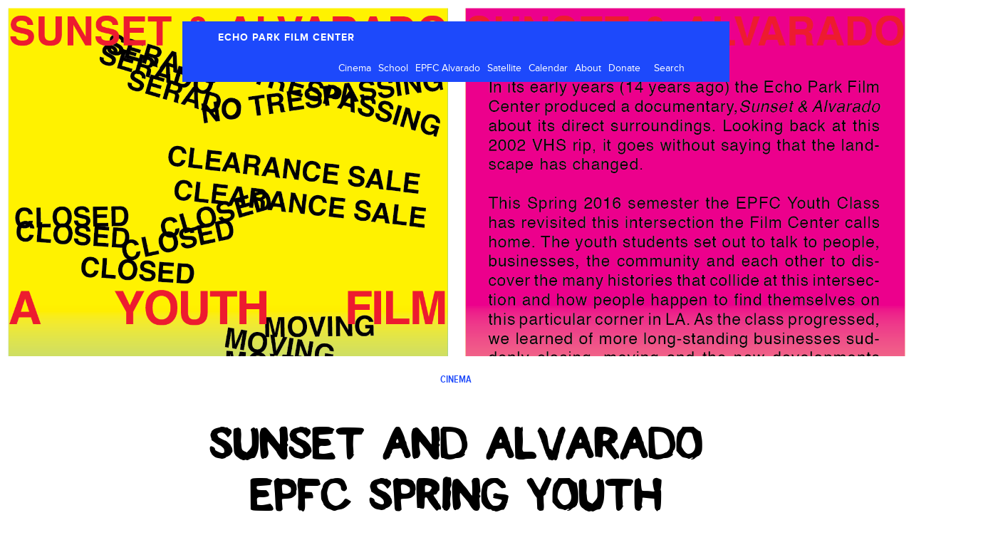

--- FILE ---
content_type: text/html; charset=UTF-8
request_url: http://www.archive.echoparkfilmcenter.org/events/sunset-alvarado-epfc-spring-youth-class-screening/
body_size: 11309
content:
<!DOCTYPE html>
<html lang="en">
  <head>
    <meta charset="utf-8">
    <meta http-equiv="X-UA-Compatible" content="IE=edge">
    <meta name="viewport" content="width=device-width, initial-scale=1">
    <link rel="icon" href="http://www.archive.echoparkfilmcenter.org/wp-content/themes/epfc/favicon.png">

    <title>EPFC</title>

	<meta name='robots' content='max-image-preview:large' />
<link rel="alternate" title="oEmbed (JSON)" type="application/json+oembed" href="http://www.archive.echoparkfilmcenter.org/wp-json/oembed/1.0/embed?url=http%3A%2F%2Fwww.archive.echoparkfilmcenter.org%2Fevents%2Fsunset-alvarado-epfc-spring-youth-class-screening%2F" />
<link rel="alternate" title="oEmbed (XML)" type="text/xml+oembed" href="http://www.archive.echoparkfilmcenter.org/wp-json/oembed/1.0/embed?url=http%3A%2F%2Fwww.archive.echoparkfilmcenter.org%2Fevents%2Fsunset-alvarado-epfc-spring-youth-class-screening%2F&#038;format=xml" />
<style id='wp-img-auto-sizes-contain-inline-css' type='text/css'>
img:is([sizes=auto i],[sizes^="auto," i]){contain-intrinsic-size:3000px 1500px}
/*# sourceURL=wp-img-auto-sizes-contain-inline-css */
</style>
<style id='wp-emoji-styles-inline-css' type='text/css'>

	img.wp-smiley, img.emoji {
		display: inline !important;
		border: none !important;
		box-shadow: none !important;
		height: 1em !important;
		width: 1em !important;
		margin: 0 0.07em !important;
		vertical-align: -0.1em !important;
		background: none !important;
		padding: 0 !important;
	}
/*# sourceURL=wp-emoji-styles-inline-css */
</style>
<style id='wp-block-library-inline-css' type='text/css'>
:root{--wp-block-synced-color:#7a00df;--wp-block-synced-color--rgb:122,0,223;--wp-bound-block-color:var(--wp-block-synced-color);--wp-editor-canvas-background:#ddd;--wp-admin-theme-color:#007cba;--wp-admin-theme-color--rgb:0,124,186;--wp-admin-theme-color-darker-10:#006ba1;--wp-admin-theme-color-darker-10--rgb:0,107,160.5;--wp-admin-theme-color-darker-20:#005a87;--wp-admin-theme-color-darker-20--rgb:0,90,135;--wp-admin-border-width-focus:2px}@media (min-resolution:192dpi){:root{--wp-admin-border-width-focus:1.5px}}.wp-element-button{cursor:pointer}:root .has-very-light-gray-background-color{background-color:#eee}:root .has-very-dark-gray-background-color{background-color:#313131}:root .has-very-light-gray-color{color:#eee}:root .has-very-dark-gray-color{color:#313131}:root .has-vivid-green-cyan-to-vivid-cyan-blue-gradient-background{background:linear-gradient(135deg,#00d084,#0693e3)}:root .has-purple-crush-gradient-background{background:linear-gradient(135deg,#34e2e4,#4721fb 50%,#ab1dfe)}:root .has-hazy-dawn-gradient-background{background:linear-gradient(135deg,#faaca8,#dad0ec)}:root .has-subdued-olive-gradient-background{background:linear-gradient(135deg,#fafae1,#67a671)}:root .has-atomic-cream-gradient-background{background:linear-gradient(135deg,#fdd79a,#004a59)}:root .has-nightshade-gradient-background{background:linear-gradient(135deg,#330968,#31cdcf)}:root .has-midnight-gradient-background{background:linear-gradient(135deg,#020381,#2874fc)}:root{--wp--preset--font-size--normal:16px;--wp--preset--font-size--huge:42px}.has-regular-font-size{font-size:1em}.has-larger-font-size{font-size:2.625em}.has-normal-font-size{font-size:var(--wp--preset--font-size--normal)}.has-huge-font-size{font-size:var(--wp--preset--font-size--huge)}.has-text-align-center{text-align:center}.has-text-align-left{text-align:left}.has-text-align-right{text-align:right}.has-fit-text{white-space:nowrap!important}#end-resizable-editor-section{display:none}.aligncenter{clear:both}.items-justified-left{justify-content:flex-start}.items-justified-center{justify-content:center}.items-justified-right{justify-content:flex-end}.items-justified-space-between{justify-content:space-between}.screen-reader-text{border:0;clip-path:inset(50%);height:1px;margin:-1px;overflow:hidden;padding:0;position:absolute;width:1px;word-wrap:normal!important}.screen-reader-text:focus{background-color:#ddd;clip-path:none;color:#444;display:block;font-size:1em;height:auto;left:5px;line-height:normal;padding:15px 23px 14px;text-decoration:none;top:5px;width:auto;z-index:100000}html :where(.has-border-color){border-style:solid}html :where([style*=border-top-color]){border-top-style:solid}html :where([style*=border-right-color]){border-right-style:solid}html :where([style*=border-bottom-color]){border-bottom-style:solid}html :where([style*=border-left-color]){border-left-style:solid}html :where([style*=border-width]){border-style:solid}html :where([style*=border-top-width]){border-top-style:solid}html :where([style*=border-right-width]){border-right-style:solid}html :where([style*=border-bottom-width]){border-bottom-style:solid}html :where([style*=border-left-width]){border-left-style:solid}html :where(img[class*=wp-image-]){height:auto;max-width:100%}:where(figure){margin:0 0 1em}html :where(.is-position-sticky){--wp-admin--admin-bar--position-offset:var(--wp-admin--admin-bar--height,0px)}@media screen and (max-width:600px){html :where(.is-position-sticky){--wp-admin--admin-bar--position-offset:0px}}

/*# sourceURL=wp-block-library-inline-css */
</style><style id='global-styles-inline-css' type='text/css'>
:root{--wp--preset--aspect-ratio--square: 1;--wp--preset--aspect-ratio--4-3: 4/3;--wp--preset--aspect-ratio--3-4: 3/4;--wp--preset--aspect-ratio--3-2: 3/2;--wp--preset--aspect-ratio--2-3: 2/3;--wp--preset--aspect-ratio--16-9: 16/9;--wp--preset--aspect-ratio--9-16: 9/16;--wp--preset--color--black: #000000;--wp--preset--color--cyan-bluish-gray: #abb8c3;--wp--preset--color--white: #ffffff;--wp--preset--color--pale-pink: #f78da7;--wp--preset--color--vivid-red: #cf2e2e;--wp--preset--color--luminous-vivid-orange: #ff6900;--wp--preset--color--luminous-vivid-amber: #fcb900;--wp--preset--color--light-green-cyan: #7bdcb5;--wp--preset--color--vivid-green-cyan: #00d084;--wp--preset--color--pale-cyan-blue: #8ed1fc;--wp--preset--color--vivid-cyan-blue: #0693e3;--wp--preset--color--vivid-purple: #9b51e0;--wp--preset--gradient--vivid-cyan-blue-to-vivid-purple: linear-gradient(135deg,rgb(6,147,227) 0%,rgb(155,81,224) 100%);--wp--preset--gradient--light-green-cyan-to-vivid-green-cyan: linear-gradient(135deg,rgb(122,220,180) 0%,rgb(0,208,130) 100%);--wp--preset--gradient--luminous-vivid-amber-to-luminous-vivid-orange: linear-gradient(135deg,rgb(252,185,0) 0%,rgb(255,105,0) 100%);--wp--preset--gradient--luminous-vivid-orange-to-vivid-red: linear-gradient(135deg,rgb(255,105,0) 0%,rgb(207,46,46) 100%);--wp--preset--gradient--very-light-gray-to-cyan-bluish-gray: linear-gradient(135deg,rgb(238,238,238) 0%,rgb(169,184,195) 100%);--wp--preset--gradient--cool-to-warm-spectrum: linear-gradient(135deg,rgb(74,234,220) 0%,rgb(151,120,209) 20%,rgb(207,42,186) 40%,rgb(238,44,130) 60%,rgb(251,105,98) 80%,rgb(254,248,76) 100%);--wp--preset--gradient--blush-light-purple: linear-gradient(135deg,rgb(255,206,236) 0%,rgb(152,150,240) 100%);--wp--preset--gradient--blush-bordeaux: linear-gradient(135deg,rgb(254,205,165) 0%,rgb(254,45,45) 50%,rgb(107,0,62) 100%);--wp--preset--gradient--luminous-dusk: linear-gradient(135deg,rgb(255,203,112) 0%,rgb(199,81,192) 50%,rgb(65,88,208) 100%);--wp--preset--gradient--pale-ocean: linear-gradient(135deg,rgb(255,245,203) 0%,rgb(182,227,212) 50%,rgb(51,167,181) 100%);--wp--preset--gradient--electric-grass: linear-gradient(135deg,rgb(202,248,128) 0%,rgb(113,206,126) 100%);--wp--preset--gradient--midnight: linear-gradient(135deg,rgb(2,3,129) 0%,rgb(40,116,252) 100%);--wp--preset--font-size--small: 13px;--wp--preset--font-size--medium: 20px;--wp--preset--font-size--large: 36px;--wp--preset--font-size--x-large: 42px;--wp--preset--spacing--20: 0.44rem;--wp--preset--spacing--30: 0.67rem;--wp--preset--spacing--40: 1rem;--wp--preset--spacing--50: 1.5rem;--wp--preset--spacing--60: 2.25rem;--wp--preset--spacing--70: 3.38rem;--wp--preset--spacing--80: 5.06rem;--wp--preset--shadow--natural: 6px 6px 9px rgba(0, 0, 0, 0.2);--wp--preset--shadow--deep: 12px 12px 50px rgba(0, 0, 0, 0.4);--wp--preset--shadow--sharp: 6px 6px 0px rgba(0, 0, 0, 0.2);--wp--preset--shadow--outlined: 6px 6px 0px -3px rgb(255, 255, 255), 6px 6px rgb(0, 0, 0);--wp--preset--shadow--crisp: 6px 6px 0px rgb(0, 0, 0);}:where(.is-layout-flex){gap: 0.5em;}:where(.is-layout-grid){gap: 0.5em;}body .is-layout-flex{display: flex;}.is-layout-flex{flex-wrap: wrap;align-items: center;}.is-layout-flex > :is(*, div){margin: 0;}body .is-layout-grid{display: grid;}.is-layout-grid > :is(*, div){margin: 0;}:where(.wp-block-columns.is-layout-flex){gap: 2em;}:where(.wp-block-columns.is-layout-grid){gap: 2em;}:where(.wp-block-post-template.is-layout-flex){gap: 1.25em;}:where(.wp-block-post-template.is-layout-grid){gap: 1.25em;}.has-black-color{color: var(--wp--preset--color--black) !important;}.has-cyan-bluish-gray-color{color: var(--wp--preset--color--cyan-bluish-gray) !important;}.has-white-color{color: var(--wp--preset--color--white) !important;}.has-pale-pink-color{color: var(--wp--preset--color--pale-pink) !important;}.has-vivid-red-color{color: var(--wp--preset--color--vivid-red) !important;}.has-luminous-vivid-orange-color{color: var(--wp--preset--color--luminous-vivid-orange) !important;}.has-luminous-vivid-amber-color{color: var(--wp--preset--color--luminous-vivid-amber) !important;}.has-light-green-cyan-color{color: var(--wp--preset--color--light-green-cyan) !important;}.has-vivid-green-cyan-color{color: var(--wp--preset--color--vivid-green-cyan) !important;}.has-pale-cyan-blue-color{color: var(--wp--preset--color--pale-cyan-blue) !important;}.has-vivid-cyan-blue-color{color: var(--wp--preset--color--vivid-cyan-blue) !important;}.has-vivid-purple-color{color: var(--wp--preset--color--vivid-purple) !important;}.has-black-background-color{background-color: var(--wp--preset--color--black) !important;}.has-cyan-bluish-gray-background-color{background-color: var(--wp--preset--color--cyan-bluish-gray) !important;}.has-white-background-color{background-color: var(--wp--preset--color--white) !important;}.has-pale-pink-background-color{background-color: var(--wp--preset--color--pale-pink) !important;}.has-vivid-red-background-color{background-color: var(--wp--preset--color--vivid-red) !important;}.has-luminous-vivid-orange-background-color{background-color: var(--wp--preset--color--luminous-vivid-orange) !important;}.has-luminous-vivid-amber-background-color{background-color: var(--wp--preset--color--luminous-vivid-amber) !important;}.has-light-green-cyan-background-color{background-color: var(--wp--preset--color--light-green-cyan) !important;}.has-vivid-green-cyan-background-color{background-color: var(--wp--preset--color--vivid-green-cyan) !important;}.has-pale-cyan-blue-background-color{background-color: var(--wp--preset--color--pale-cyan-blue) !important;}.has-vivid-cyan-blue-background-color{background-color: var(--wp--preset--color--vivid-cyan-blue) !important;}.has-vivid-purple-background-color{background-color: var(--wp--preset--color--vivid-purple) !important;}.has-black-border-color{border-color: var(--wp--preset--color--black) !important;}.has-cyan-bluish-gray-border-color{border-color: var(--wp--preset--color--cyan-bluish-gray) !important;}.has-white-border-color{border-color: var(--wp--preset--color--white) !important;}.has-pale-pink-border-color{border-color: var(--wp--preset--color--pale-pink) !important;}.has-vivid-red-border-color{border-color: var(--wp--preset--color--vivid-red) !important;}.has-luminous-vivid-orange-border-color{border-color: var(--wp--preset--color--luminous-vivid-orange) !important;}.has-luminous-vivid-amber-border-color{border-color: var(--wp--preset--color--luminous-vivid-amber) !important;}.has-light-green-cyan-border-color{border-color: var(--wp--preset--color--light-green-cyan) !important;}.has-vivid-green-cyan-border-color{border-color: var(--wp--preset--color--vivid-green-cyan) !important;}.has-pale-cyan-blue-border-color{border-color: var(--wp--preset--color--pale-cyan-blue) !important;}.has-vivid-cyan-blue-border-color{border-color: var(--wp--preset--color--vivid-cyan-blue) !important;}.has-vivid-purple-border-color{border-color: var(--wp--preset--color--vivid-purple) !important;}.has-vivid-cyan-blue-to-vivid-purple-gradient-background{background: var(--wp--preset--gradient--vivid-cyan-blue-to-vivid-purple) !important;}.has-light-green-cyan-to-vivid-green-cyan-gradient-background{background: var(--wp--preset--gradient--light-green-cyan-to-vivid-green-cyan) !important;}.has-luminous-vivid-amber-to-luminous-vivid-orange-gradient-background{background: var(--wp--preset--gradient--luminous-vivid-amber-to-luminous-vivid-orange) !important;}.has-luminous-vivid-orange-to-vivid-red-gradient-background{background: var(--wp--preset--gradient--luminous-vivid-orange-to-vivid-red) !important;}.has-very-light-gray-to-cyan-bluish-gray-gradient-background{background: var(--wp--preset--gradient--very-light-gray-to-cyan-bluish-gray) !important;}.has-cool-to-warm-spectrum-gradient-background{background: var(--wp--preset--gradient--cool-to-warm-spectrum) !important;}.has-blush-light-purple-gradient-background{background: var(--wp--preset--gradient--blush-light-purple) !important;}.has-blush-bordeaux-gradient-background{background: var(--wp--preset--gradient--blush-bordeaux) !important;}.has-luminous-dusk-gradient-background{background: var(--wp--preset--gradient--luminous-dusk) !important;}.has-pale-ocean-gradient-background{background: var(--wp--preset--gradient--pale-ocean) !important;}.has-electric-grass-gradient-background{background: var(--wp--preset--gradient--electric-grass) !important;}.has-midnight-gradient-background{background: var(--wp--preset--gradient--midnight) !important;}.has-small-font-size{font-size: var(--wp--preset--font-size--small) !important;}.has-medium-font-size{font-size: var(--wp--preset--font-size--medium) !important;}.has-large-font-size{font-size: var(--wp--preset--font-size--large) !important;}.has-x-large-font-size{font-size: var(--wp--preset--font-size--x-large) !important;}
/*# sourceURL=global-styles-inline-css */
</style>

<style id='classic-theme-styles-inline-css' type='text/css'>
/*! This file is auto-generated */
.wp-block-button__link{color:#fff;background-color:#32373c;border-radius:9999px;box-shadow:none;text-decoration:none;padding:calc(.667em + 2px) calc(1.333em + 2px);font-size:1.125em}.wp-block-file__button{background:#32373c;color:#fff;text-decoration:none}
/*# sourceURL=/wp-includes/css/classic-themes.min.css */
</style>
<link rel='stylesheet' id='contact-form-7-css' href='http://www.archive.echoparkfilmcenter.org/wp-content/plugins/contact-form-7/includes/css/styles.css?ver=6.1.4' type='text/css' media='all' />
<link rel='stylesheet' id='events-manager-css' href='http://www.archive.echoparkfilmcenter.org/wp-content/plugins/events-manager/includes/css/events-manager.min.css?ver=7.2.3' type='text/css' media='all' />
<style id='events-manager-inline-css' type='text/css'>
body .em { --font-family : inherit; --font-weight : inherit; --font-size : 1em; --line-height : inherit; }
/*# sourceURL=events-manager-inline-css */
</style>
<link rel='stylesheet' id='bootstrap-css' href='http://www.archive.echoparkfilmcenter.org/wp-content/themes/epfc/assets/vendor/bootstrap/css/bootstrap.min.css?ver=6.9' type='text/css' media='all' />
<link rel='stylesheet' id='flexslider-css' href='http://www.archive.echoparkfilmcenter.org/wp-content/themes/epfc/assets/vendor/flexslider/flexslider.css?ver=6.9' type='text/css' media='all' />
<link rel='stylesheet' id='uniformjs-css' href='http://www.archive.echoparkfilmcenter.org/wp-content/themes/epfc/assets/vendor/uniform-js/themes/_base/css/uniform._base.min.css?ver=6.9' type='text/css' media='all' />
<link rel='stylesheet' id='theme-css' href='http://www.archive.echoparkfilmcenter.org/wp-content/themes/epfc/style.css?ver=6.9' type='text/css' media='all' />
<script type="text/javascript" src="http://www.archive.echoparkfilmcenter.org/wp-includes/js/jquery/jquery.min.js?ver=3.7.1" id="jquery-core-js"></script>
<script type="text/javascript" src="http://www.archive.echoparkfilmcenter.org/wp-includes/js/jquery/jquery-migrate.min.js?ver=3.4.1" id="jquery-migrate-js"></script>
<script type="text/javascript" src="http://www.archive.echoparkfilmcenter.org/wp-includes/js/jquery/ui/core.min.js?ver=1.13.3" id="jquery-ui-core-js"></script>
<script type="text/javascript" src="http://www.archive.echoparkfilmcenter.org/wp-includes/js/jquery/ui/mouse.min.js?ver=1.13.3" id="jquery-ui-mouse-js"></script>
<script type="text/javascript" src="http://www.archive.echoparkfilmcenter.org/wp-includes/js/jquery/ui/sortable.min.js?ver=1.13.3" id="jquery-ui-sortable-js"></script>
<script type="text/javascript" src="http://www.archive.echoparkfilmcenter.org/wp-includes/js/jquery/ui/datepicker.min.js?ver=1.13.3" id="jquery-ui-datepicker-js"></script>
<script type="text/javascript" id="jquery-ui-datepicker-js-after">
/* <![CDATA[ */
jQuery(function(jQuery){jQuery.datepicker.setDefaults({"closeText":"Close","currentText":"Today","monthNames":["January","February","March","April","May","June","July","August","September","October","November","December"],"monthNamesShort":["Jan","Feb","Mar","Apr","May","Jun","Jul","Aug","Sep","Oct","Nov","Dec"],"nextText":"Next","prevText":"Previous","dayNames":["Sunday","Monday","Tuesday","Wednesday","Thursday","Friday","Saturday"],"dayNamesShort":["Sun","Mon","Tue","Wed","Thu","Fri","Sat"],"dayNamesMin":["S","M","T","W","T","F","S"],"dateFormat":"MM d, yy","firstDay":1,"isRTL":false});});
//# sourceURL=jquery-ui-datepicker-js-after
/* ]]> */
</script>
<script type="text/javascript" src="http://www.archive.echoparkfilmcenter.org/wp-includes/js/jquery/ui/resizable.min.js?ver=1.13.3" id="jquery-ui-resizable-js"></script>
<script type="text/javascript" src="http://www.archive.echoparkfilmcenter.org/wp-includes/js/jquery/ui/draggable.min.js?ver=1.13.3" id="jquery-ui-draggable-js"></script>
<script type="text/javascript" src="http://www.archive.echoparkfilmcenter.org/wp-includes/js/jquery/ui/controlgroup.min.js?ver=1.13.3" id="jquery-ui-controlgroup-js"></script>
<script type="text/javascript" src="http://www.archive.echoparkfilmcenter.org/wp-includes/js/jquery/ui/checkboxradio.min.js?ver=1.13.3" id="jquery-ui-checkboxradio-js"></script>
<script type="text/javascript" src="http://www.archive.echoparkfilmcenter.org/wp-includes/js/jquery/ui/button.min.js?ver=1.13.3" id="jquery-ui-button-js"></script>
<script type="text/javascript" src="http://www.archive.echoparkfilmcenter.org/wp-includes/js/jquery/ui/dialog.min.js?ver=1.13.3" id="jquery-ui-dialog-js"></script>
<script type="text/javascript" id="events-manager-js-extra">
/* <![CDATA[ */
var EM = {"ajaxurl":"http://www.archive.echoparkfilmcenter.org/wp-admin/admin-ajax.php","locationajaxurl":"http://www.archive.echoparkfilmcenter.org/wp-admin/admin-ajax.php?action=locations_search","firstDay":"1","locale":"en","dateFormat":"yy-mm-dd","ui_css":"http://www.archive.echoparkfilmcenter.org/wp-content/plugins/events-manager/includes/css/jquery-ui/build.min.css","show24hours":"0","is_ssl":"","autocomplete_limit":"10","calendar":{"breakpoints":{"small":560,"medium":908,"large":false},"month_format":"F Y"},"phone":"","datepicker":{"format":"d/m/Y"},"search":{"breakpoints":{"small":650,"medium":850,"full":false}},"url":"http://www.archive.echoparkfilmcenter.org/wp-content/plugins/events-manager","assets":{"input.em-uploader":{"js":{"em-uploader":{"url":"http://www.archive.echoparkfilmcenter.org/wp-content/plugins/events-manager/includes/js/em-uploader.js?v=7.2.3","event":"em_uploader_ready"}}},".em-event-editor":{"js":{"event-editor":{"url":"http://www.archive.echoparkfilmcenter.org/wp-content/plugins/events-manager/includes/js/events-manager-event-editor.js?v=7.2.3","event":"em_event_editor_ready"}},"css":{"event-editor":"http://www.archive.echoparkfilmcenter.org/wp-content/plugins/events-manager/includes/css/events-manager-event-editor.min.css?v=7.2.3"}},".em-recurrence-sets, .em-timezone":{"js":{"luxon":{"url":"luxon/luxon.js?v=7.2.3","event":"em_luxon_ready"}}},".em-booking-form, #em-booking-form, .em-booking-recurring, .em-event-booking-form":{"js":{"em-bookings":{"url":"http://www.archive.echoparkfilmcenter.org/wp-content/plugins/events-manager/includes/js/bookingsform.js?v=7.2.3","event":"em_booking_form_js_loaded"}}},"#em-opt-archetypes":{"js":{"archetypes":"http://www.archive.echoparkfilmcenter.org/wp-content/plugins/events-manager/includes/js/admin-archetype-editor.js?v=7.2.3","archetypes_ms":"http://www.archive.echoparkfilmcenter.org/wp-content/plugins/events-manager/includes/js/admin-archetypes.js?v=7.2.3","qs":"qs/qs.js?v=7.2.3"}}},"cached":"","bookingInProgress":"Please wait while the booking is being submitted.","tickets_save":"Save Ticket","bookingajaxurl":"http://www.archive.echoparkfilmcenter.org/wp-admin/admin-ajax.php","bookings_export_save":"Export Bookings","bookings_settings_save":"Save Settings","booking_delete":"Are you sure you want to delete?","booking_offset":"30","bookings":{"submit_button":{"text":{"default":"Register","free":"Register","payment":"Register","processing":"Processing ..."}},"update_listener":""},"bb_full":"Sold Out","bb_book":"Book Now","bb_booking":"Booking...","bb_booked":"Booking Submitted","bb_error":"Booking Error. Try again?","bb_cancel":"Cancel","bb_canceling":"Canceling...","bb_cancelled":"Cancelled","bb_cancel_error":"Cancellation Error. Try again?","txt_search":"Search","txt_searching":"Searching...","txt_loading":"Loading..."};
//# sourceURL=events-manager-js-extra
/* ]]> */
</script>
<script type="text/javascript" src="http://www.archive.echoparkfilmcenter.org/wp-content/plugins/events-manager/includes/js/events-manager.js?ver=7.2.3" id="events-manager-js"></script>
<link rel="https://api.w.org/" href="http://www.archive.echoparkfilmcenter.org/wp-json/" /><link rel="EditURI" type="application/rsd+xml" title="RSD" href="http://www.archive.echoparkfilmcenter.org/xmlrpc.php?rsd" />
<meta name="generator" content="WordPress 6.9" />
<link rel="canonical" href="http://www.archive.echoparkfilmcenter.org/events/sunset-alvarado-epfc-spring-youth-class-screening/" />
<link rel='shortlink' href='http://www.archive.echoparkfilmcenter.org/?p=6926' />
    <!-- HTML5 shim and Respond.js IE8 support of HTML5 elements and media queries -->
    <!--[if lt IE 9]>
      <script src="https://oss.maxcdn.com/html5shiv/3.7.2/html5shiv.min.js"></script>
      <script src="https://oss.maxcdn.com/respond/1.4.2/respond.min.js"></script>
    <![endif]-->
  </head>

  <body role="document" class="wp-singular event-template-default single single-event postid-6926 wp-theme-epfc">

    <!-- Fixed navbar -->
    <div class="navbar  navbar-fixed-top" role="navigation">
    	
			<div class="container">
				<div class="navbar-wrapper">
					<div class="navbar-header navbar-left">
					  <button type="button" class="navbar-toggle collapsed" data-toggle="collapse" data-target=".navbar-collapse">
					    <span class="sr-only">Toggle navigation</span>
					    <span class="icon-bar"></span>
					    <span class="icon-bar"></span>
					    <span class="icon-bar"></span>
					  </button>
					  <a class="navbar-brand" href="http://www.archive.echoparkfilmcenter.org">ECHO PARK FILM CENTER</a>
					</div>
					<div class="navbar-collapse collapse navbar-right">
						<ul id="menu-main-menu" class="nav navbar-nav pull-left"><li id="menu-item-85" class="menu-item menu-item-type-taxonomy menu-item-object-event-categories current-event-ancestor current-menu-parent current-event-parent menu-item-85"><a href="http://www.archive.echoparkfilmcenter.org/events/categories/cinema/">Cinema</a></li>
<li id="menu-item-87" class="menu-item menu-item-type-taxonomy menu-item-object-event-categories menu-item-has-children menu-item-87"><a href="http://www.archive.echoparkfilmcenter.org/events/categories/school/">School</a>
<ul class="sub-menu">
	<li id="menu-item-7715" class="menu-item menu-item-type-custom menu-item-object-custom menu-item-7715"><a href="/events/categories/school/">All</a></li>
	<li id="menu-item-89" class="menu-item menu-item-type-taxonomy menu-item-object-event-categories menu-item-89"><a href="http://www.archive.echoparkfilmcenter.org/events/categories/adults/">Adults</a></li>
	<li id="menu-item-298" class="menu-item menu-item-type-custom menu-item-object-custom menu-item-298"><a href="http://www.archive.echoparkfilmcenter.org/events/winter-youth-class-masters-of-the-viewniverse/">Youth</a></li>
	<li id="menu-item-305" class="menu-item menu-item-type-post_type menu-item-object-page menu-item-305"><a href="http://www.archive.echoparkfilmcenter.org/seniors-workshops/">Seniors</a></li>
</ul>
</li>
<li id="menu-item-320" class="menu-item menu-item-type-post_type menu-item-object-page menu-item-has-children menu-item-320"><a href="http://www.archive.echoparkfilmcenter.org/studio/">EPFC Alvarado</a>
<ul class="sub-menu">
	<li id="menu-item-7716" class="menu-item menu-item-type-post_type menu-item-object-page menu-item-7716"><a href="http://www.archive.echoparkfilmcenter.org/studio/">Membership</a></li>
	<li id="menu-item-324" class="menu-item menu-item-type-post_type menu-item-object-page menu-item-324"><a href="http://www.archive.echoparkfilmcenter.org/studio/equipment/">Equipment</a></li>
	<li id="menu-item-323" class="menu-item menu-item-type-post_type menu-item-object-page menu-item-323"><a href="http://www.archive.echoparkfilmcenter.org/studio/services/">Services</a></li>
	<li id="menu-item-322" class="menu-item menu-item-type-post_type menu-item-object-page menu-item-322"><a href="http://www.archive.echoparkfilmcenter.org/studio/residencies/">Residencies</a></li>
	<li id="menu-item-321" class="menu-item menu-item-type-post_type menu-item-object-page menu-item-321"><a href="http://www.archive.echoparkfilmcenter.org/blog/resources/">Resources</a></li>
</ul>
</li>
<li id="menu-item-325" class="menu-item menu-item-type-post_type menu-item-object-page current_page_parent menu-item-has-children menu-item-325"><a href="http://www.archive.echoparkfilmcenter.org/blog/">Satellite</a>
<ul class="sub-menu">
	<li id="menu-item-7713" class="menu-item menu-item-type-post_type menu-item-object-page current_page_parent menu-item-7713"><a href="http://www.archive.echoparkfilmcenter.org/blog/">News</a></li>
	<li id="menu-item-5088" class="menu-item menu-item-type-post_type menu-item-object-page menu-item-5088"><a href="http://www.archive.echoparkfilmcenter.org/blog/filmmobile/">Filmmobile</a></li>
	<li id="menu-item-9937" class="menu-item menu-item-type-post_type menu-item-object-page menu-item-9937"><a href="http://www.archive.echoparkfilmcenter.org/blog/epfc-north/">EPFC North</a></li>
	<li id="menu-item-12126" class="menu-item menu-item-type-post_type menu-item-object-page menu-item-12126"><a href="http://www.archive.echoparkfilmcenter.org/blog/long-beach-community-media-arts/">LBC Media Arts</a></li>
	<li id="menu-item-5086" class="menu-item menu-item-type-post_type menu-item-object-page menu-item-5086"><a href="http://www.archive.echoparkfilmcenter.org/blog/sound-we-see/">The Sound We See</a></li>
	<li id="menu-item-9932" class="menu-item menu-item-type-post_type menu-item-object-page menu-item-9932"><a href="http://www.archive.echoparkfilmcenter.org/blog/marvelous-movie-mondays/">Marvelous Movie Mondays</a></li>
	<li id="menu-item-5087" class="menu-item menu-item-type-post_type menu-item-object-page menu-item-5087"><a href="http://www.archive.echoparkfilmcenter.org/blog/partnerships/">Partnerships</a></li>
</ul>
</li>
<li id="menu-item-41" class="menu-item menu-item-type-post_type menu-item-object-page menu-item-41"><a href="http://www.archive.echoparkfilmcenter.org/calendar/">Calendar</a></li>
<li id="menu-item-40" class="menu-item menu-item-type-post_type menu-item-object-page menu-item-has-children menu-item-40"><a href="http://www.archive.echoparkfilmcenter.org/about/">About</a>
<ul class="sub-menu">
	<li id="menu-item-7712" class="menu-item menu-item-type-post_type menu-item-object-page menu-item-7712"><a href="http://www.archive.echoparkfilmcenter.org/about/">Mission</a></li>
	<li id="menu-item-5129" class="menu-item menu-item-type-post_type menu-item-object-page menu-item-5129"><a href="http://www.archive.echoparkfilmcenter.org/about/staff/">EPFC Co-op</a></li>
	<li id="menu-item-5502" class="menu-item menu-item-type-post_type menu-item-object-page menu-item-5502"><a href="http://www.archive.echoparkfilmcenter.org/about/board/">Board of Directors</a></li>
	<li id="menu-item-7711" class="menu-item menu-item-type-post_type menu-item-object-page menu-item-7711"><a href="http://www.archive.echoparkfilmcenter.org/about/supporters/">Supporters</a></li>
	<li id="menu-item-5128" class="menu-item menu-item-type-post_type menu-item-object-page menu-item-5128"><a href="http://www.archive.echoparkfilmcenter.org/about/press/">Press</a></li>
</ul>
</li>
<li id="menu-item-5127" class="menu-item menu-item-type-post_type menu-item-object-page menu-item-5127"><a href="http://www.archive.echoparkfilmcenter.org/about/donate/">Donate</a></li>
</ul>			            <form action="http://www.archive.echoparkfilmcenter.org" class="pull-left">
							<input type="text" name="s" value="Search">
						</form>
						<div class="clearfix"></div>	  
					</div><!--/.nav-collapse -->
					
					<div class="clearfix"></div>
			</div>
		</div>
    </div>
	<div class="banner" style="background-image:url(http://www.archive.echoparkfilmcenter.org/wp-content/uploads/2016/04/SUNSET-ALVARADO-PREMIERE-POSTER-and-Description.png); "></div>

<h4 class="parent-title" style="color: ">Cinema</h4>


<section class="content">
	<div class="container">
		<h2>Sunset and Alvarado EPFC Spring Youth Class Screening</h2>
		
			
		<div class="wysiwyg-content">
			<h3>SUNDAY MAY 22 at The Bootleg Theater, 2 PM</h3>
<p>In its early years (14 years ago) the Echo Park Film Center produced a documentary, <i>Sunset &amp; Alvarado</i> about its direct surroundings. Looking back at this 2002 VHS rip, it goes without saying that the landscape has changed.</p>
<p>This Spring 2016 semester the EPFC Youth Class has revisited this intersection the Film Center calls home. The youth students set out to talk to people, businesses, the community and each other to discover the many histories that collide at this intersection and how people happen to find themselves on this particular corner in LA. As the class progressed, we learned of more long-standing businesses suddenly closing, moving and the new developments soon to be taking their place. The grief of seeing these business leave gets mixed with fun and rediscovery of the neighborhood as the students run through the aisles of Hit Bargain on its last days of business and their voices as they meditate on the meaning of change.</p>
<p>We are extremely proud to present this feature length documentary and hope you will join us and invite your family, friends and colleagues to share this cinematic experience.</p>
<p>&nbsp;</p>
<p>Bootleg Theater</p>
<p>2220 Beverly Blvd.</p>
<p>Los Angeles, CA 90057</p>
<p>&nbsp;</p>

		<style type="text/css">
			#gallery-1 {
				margin: auto;
			}
			#gallery-1 .gallery-item {
				float: left;
				margin-top: 10px;
				text-align: center;
				width: 100%;
			}
			#gallery-1 img {
				border: 2px solid #cfcfcf;
			}
			#gallery-1 .gallery-caption {
				margin-left: 0;
			}
			/* see gallery_shortcode() in wp-includes/media.php */
		</style>
		<div id='gallery-1' class='gallery galleryid-6926 gallery-columns-1 gallery-size-large'><dl class='gallery-item'>
			<dt class='gallery-icon landscape'>
				<a href='http://www.archive.echoparkfilmcenter.org/wp-content/uploads/2016/04/Screen-Shot-2016-05-02-at-2.51.53-PM.png'><img fetchpriority="high" decoding="async" width="1024" height="574" src="http://www.archive.echoparkfilmcenter.org/wp-content/uploads/2016/04/Screen-Shot-2016-05-02-at-2.51.53-PM-1024x574.png" class="attachment-large size-large" alt="" srcset="http://www.archive.echoparkfilmcenter.org/wp-content/uploads/2016/04/Screen-Shot-2016-05-02-at-2.51.53-PM-1024x574.png 1024w, http://www.archive.echoparkfilmcenter.org/wp-content/uploads/2016/04/Screen-Shot-2016-05-02-at-2.51.53-PM-300x168.png 300w" sizes="(max-width: 1024px) 100vw, 1024px" /></a>
			</dt></dl><br style="clear: both" /><dl class='gallery-item'>
			<dt class='gallery-icon landscape'>
				<a href='http://www.archive.echoparkfilmcenter.org/wp-content/uploads/2016/04/Screen-Shot-2016-05-02-at-3.51.32-PM.png'><img decoding="async" width="1024" height="575" src="http://www.archive.echoparkfilmcenter.org/wp-content/uploads/2016/04/Screen-Shot-2016-05-02-at-3.51.32-PM-1024x575.png" class="attachment-large size-large" alt="" srcset="http://www.archive.echoparkfilmcenter.org/wp-content/uploads/2016/04/Screen-Shot-2016-05-02-at-3.51.32-PM-1024x575.png 1024w, http://www.archive.echoparkfilmcenter.org/wp-content/uploads/2016/04/Screen-Shot-2016-05-02-at-3.51.32-PM-300x168.png 300w" sizes="(max-width: 1024px) 100vw, 1024px" /></a>
			</dt></dl><br style="clear: both" /><dl class='gallery-item'>
			<dt class='gallery-icon landscape'>
				<a href='http://www.archive.echoparkfilmcenter.org/wp-content/uploads/2016/04/Screen-Shot-2016-05-02-at-3.51.08-PM.png'><img decoding="async" width="1024" height="575" src="http://www.archive.echoparkfilmcenter.org/wp-content/uploads/2016/04/Screen-Shot-2016-05-02-at-3.51.08-PM-1024x575.png" class="attachment-large size-large" alt="" srcset="http://www.archive.echoparkfilmcenter.org/wp-content/uploads/2016/04/Screen-Shot-2016-05-02-at-3.51.08-PM-1024x575.png 1024w, http://www.archive.echoparkfilmcenter.org/wp-content/uploads/2016/04/Screen-Shot-2016-05-02-at-3.51.08-PM-300x168.png 300w" sizes="(max-width: 1024px) 100vw, 1024px" /></a>
			</dt></dl><br style="clear: both" /><dl class='gallery-item'>
			<dt class='gallery-icon landscape'>
				<a href='http://www.archive.echoparkfilmcenter.org/wp-content/uploads/2016/04/Screen-Shot-2016-05-02-at-3.47.08-PM.png'><img loading="lazy" decoding="async" width="1024" height="575" src="http://www.archive.echoparkfilmcenter.org/wp-content/uploads/2016/04/Screen-Shot-2016-05-02-at-3.47.08-PM-1024x575.png" class="attachment-large size-large" alt="" srcset="http://www.archive.echoparkfilmcenter.org/wp-content/uploads/2016/04/Screen-Shot-2016-05-02-at-3.47.08-PM-1024x575.png 1024w, http://www.archive.echoparkfilmcenter.org/wp-content/uploads/2016/04/Screen-Shot-2016-05-02-at-3.47.08-PM-300x168.png 300w" sizes="auto, (max-width: 1024px) 100vw, 1024px" /></a>
			</dt></dl><br style="clear: both" /><dl class='gallery-item'>
			<dt class='gallery-icon landscape'>
				<a href='http://www.archive.echoparkfilmcenter.org/wp-content/uploads/2016/04/Screen-Shot-2016-05-02-at-2.59.12-PM.png'><img loading="lazy" decoding="async" width="1024" height="576" src="http://www.archive.echoparkfilmcenter.org/wp-content/uploads/2016/04/Screen-Shot-2016-05-02-at-2.59.12-PM-1024x576.png" class="attachment-large size-large" alt="" srcset="http://www.archive.echoparkfilmcenter.org/wp-content/uploads/2016/04/Screen-Shot-2016-05-02-at-2.59.12-PM-1024x576.png 1024w, http://www.archive.echoparkfilmcenter.org/wp-content/uploads/2016/04/Screen-Shot-2016-05-02-at-2.59.12-PM-300x169.png 300w" sizes="auto, (max-width: 1024px) 100vw, 1024px" /></a>
			</dt></dl><br style="clear: both" /><dl class='gallery-item'>
			<dt class='gallery-icon landscape'>
				<a href='http://www.archive.echoparkfilmcenter.org/wp-content/uploads/2016/04/Screen-Shot-2016-05-02-at-3.04.03-PM.png'><img loading="lazy" decoding="async" width="1024" height="575" src="http://www.archive.echoparkfilmcenter.org/wp-content/uploads/2016/04/Screen-Shot-2016-05-02-at-3.04.03-PM-1024x575.png" class="attachment-large size-large" alt="" srcset="http://www.archive.echoparkfilmcenter.org/wp-content/uploads/2016/04/Screen-Shot-2016-05-02-at-3.04.03-PM-1024x575.png 1024w, http://www.archive.echoparkfilmcenter.org/wp-content/uploads/2016/04/Screen-Shot-2016-05-02-at-3.04.03-PM-300x169.png 300w" sizes="auto, (max-width: 1024px) 100vw, 1024px" /></a>
			</dt></dl><br style="clear: both" /><dl class='gallery-item'>
			<dt class='gallery-icon landscape'>
				<a href='http://www.archive.echoparkfilmcenter.org/wp-content/uploads/2016/04/Screen-Shot-2016-05-02-at-3.06.07-PM.png'><img loading="lazy" decoding="async" width="1024" height="575" src="http://www.archive.echoparkfilmcenter.org/wp-content/uploads/2016/04/Screen-Shot-2016-05-02-at-3.06.07-PM-1024x575.png" class="attachment-large size-large" alt="" srcset="http://www.archive.echoparkfilmcenter.org/wp-content/uploads/2016/04/Screen-Shot-2016-05-02-at-3.06.07-PM-1024x575.png 1024w, http://www.archive.echoparkfilmcenter.org/wp-content/uploads/2016/04/Screen-Shot-2016-05-02-at-3.06.07-PM-300x169.png 300w" sizes="auto, (max-width: 1024px) 100vw, 1024px" /></a>
			</dt></dl><br style="clear: both" /><dl class='gallery-item'>
			<dt class='gallery-icon landscape'>
				<a href='http://www.archive.echoparkfilmcenter.org/wp-content/uploads/2016/04/Screen-Shot-2016-05-02-at-3.13.39-PM.png'><img loading="lazy" decoding="async" width="1024" height="576" src="http://www.archive.echoparkfilmcenter.org/wp-content/uploads/2016/04/Screen-Shot-2016-05-02-at-3.13.39-PM-1024x576.png" class="attachment-large size-large" alt="" srcset="http://www.archive.echoparkfilmcenter.org/wp-content/uploads/2016/04/Screen-Shot-2016-05-02-at-3.13.39-PM-1024x576.png 1024w, http://www.archive.echoparkfilmcenter.org/wp-content/uploads/2016/04/Screen-Shot-2016-05-02-at-3.13.39-PM-300x169.png 300w" sizes="auto, (max-width: 1024px) 100vw, 1024px" /></a>
			</dt></dl><br style="clear: both" /><dl class='gallery-item'>
			<dt class='gallery-icon landscape'>
				<a href='http://www.archive.echoparkfilmcenter.org/wp-content/uploads/2016/04/Screen-Shot-2016-05-02-at-3.38.47-PM.png'><img loading="lazy" decoding="async" width="1024" height="577" src="http://www.archive.echoparkfilmcenter.org/wp-content/uploads/2016/04/Screen-Shot-2016-05-02-at-3.38.47-PM-1024x577.png" class="attachment-large size-large" alt="" srcset="http://www.archive.echoparkfilmcenter.org/wp-content/uploads/2016/04/Screen-Shot-2016-05-02-at-3.38.47-PM-1024x577.png 1024w, http://www.archive.echoparkfilmcenter.org/wp-content/uploads/2016/04/Screen-Shot-2016-05-02-at-3.38.47-PM-300x169.png 300w" sizes="auto, (max-width: 1024px) 100vw, 1024px" /></a>
			</dt></dl><br style="clear: both" /><dl class='gallery-item'>
			<dt class='gallery-icon landscape'>
				<a href='http://www.archive.echoparkfilmcenter.org/wp-content/uploads/2016/04/Screen-Shot-2016-05-02-at-3.42.01-PM.png'><img loading="lazy" decoding="async" width="1024" height="575" src="http://www.archive.echoparkfilmcenter.org/wp-content/uploads/2016/04/Screen-Shot-2016-05-02-at-3.42.01-PM-1024x575.png" class="attachment-large size-large" alt="" srcset="http://www.archive.echoparkfilmcenter.org/wp-content/uploads/2016/04/Screen-Shot-2016-05-02-at-3.42.01-PM-1024x575.png 1024w, http://www.archive.echoparkfilmcenter.org/wp-content/uploads/2016/04/Screen-Shot-2016-05-02-at-3.42.01-PM-300x168.png 300w" sizes="auto, (max-width: 1024px) 100vw, 1024px" /></a>
			</dt></dl><br style="clear: both" /><dl class='gallery-item'>
			<dt class='gallery-icon landscape'>
				<a href='http://www.archive.echoparkfilmcenter.org/wp-content/uploads/2016/04/Screen-Shot-2016-05-02-at-2.58.19-PM.png'><img loading="lazy" decoding="async" width="1024" height="575" src="http://www.archive.echoparkfilmcenter.org/wp-content/uploads/2016/04/Screen-Shot-2016-05-02-at-2.58.19-PM-1024x575.png" class="attachment-large size-large" alt="" srcset="http://www.archive.echoparkfilmcenter.org/wp-content/uploads/2016/04/Screen-Shot-2016-05-02-at-2.58.19-PM-1024x575.png 1024w, http://www.archive.echoparkfilmcenter.org/wp-content/uploads/2016/04/Screen-Shot-2016-05-02-at-2.58.19-PM-300x168.png 300w" sizes="auto, (max-width: 1024px) 100vw, 1024px" /></a>
			</dt></dl><br style="clear: both" />
		</div>

<p>&nbsp;</p>
			No Events		</div>
	</div>
	<div class="splitter"></div>

</section>


<section class="relativecontent">
	<div class="container">
		<h2 class="text-center">You might also like:</h2>
		<div class="row">
						No Events
		</div>
	</div>
</section>

     <footer>
    	<div class="container">
    		<div class="row">
    			<div class="col-sm-6">
    				<div class="row">
                        <div class="col-sm-6"><div class="widget"><h3>ECHO PARK FILM CENTER</h3>			<div class="textwidget"><address>
								1200 N. Alvarado St.
								<br />Los Angeles, California 90026<br /> (213) 484-8846
							</address>
							<a href="mailto:info@echoparkfilmcenter.org">info@echoparkfilmcenter.org</a>
							<div class="hours">
								<h6>Echo Park Film Center will reopen on June 1, 2021</h6>
							</div></div>
		</div></div><div class="col-sm-6"><div class="widget"><h3>JOIN OUR NEWSLETTER:</h3>			<div class="textwidget"><script type="text/javascript" src="//app.icontact.com/icp/static/form/javascripts/validation.js"></script>

<script type="text/javascript" src="//app.icontact.com/icp/static/form/javascripts/tracking.js"></script>

<style>
.link,
.link a,
.signupframe
{
	color: #666666;
	font-family: Arial, Helvetica, sans-serif;
	font-size: 13px;
	}
	.link,
	.link a {
		text-decoration: none;
		}
	.signupframe {

		}
.signupframe .required {
	font-size: 10px;
	}
</style>
<form id="ic_signupform" method="POST" action="https://app.icontact.com/icp/core/mycontacts/signup/designer/form/?id=21&cid=422779&lid=61309">

<input type="hidden" name="redirect" value="http://www.icontact.com/www/signup/thanks.html">
<input type="hidden" name="errorredirect" value="http://www.icontact.com/www/signup/error.html">

<div id="SignUp">
<table class="signupframe form-group" border="0" cellspacing="0" cellpadding="5" style="width:100%">
	<tr>
        <td align="left">
        <input type="text" name="fields_lname" class="form-control" placeholder="Enter your full name">
      </td>
    </tr>
	<tr>
    <td align="left">
        <input type="text" class="form-control" placeholder="Enter your email  address"  name="fields_email">
      </td>

    </tr>
    <input type="hidden" name="listid" value="9888592">
    <input type="hidden" name="specialid:9888592" value="YIVA">

    <input type="hidden" name="clientid" value="422779">
    <input type="hidden" name="formid" value="6036">
    <input type="hidden" name="reallistid" value="1">
    <input type="hidden" name="doubleopt" value="0">
    <tr>
      <td><input type="submit" name="Submit" value="Subscribe" class="btn btn-default"></td>
    </tr>
    </table>
</div>
</form>
<script type="text/javascript">

var icpForm6036 = document.getElementById('icpsignup6036');

if (document.location.protocol === "https:")

	icpForm6036.action = "https://app.icontact.com/icp/signup.php";
function verifyRequired6036() {
  if (icpForm6036["fields_email"].value == "") {
    icpForm6036["fields_email"].focus();
    alert("The Email field is required.");
    return false;
  }


return true;
}
</script>


</div>
		</div></div>    				</div>
    			</div>
    			<div class="col-sm-6">
    				<div class="row">
                        <div class="col-sm-2 col-xs-6"><div class="widget"><h3>About</h3><div class="menu-about-menu-container"><ul id="menu-about-menu" class="menu"><li id="menu-item-5131" class="menu-item menu-item-type-post_type menu-item-object-page menu-item-5131"><a href="http://www.archive.echoparkfilmcenter.org/about/staff/">EPFC Co-op</a></li>
<li id="menu-item-166" class="menu-item menu-item-type-post_type menu-item-object-page menu-item-166"><a href="http://www.archive.echoparkfilmcenter.org/about/press/">Press</a></li>
<li id="menu-item-5503" class="menu-item menu-item-type-custom menu-item-object-custom menu-item-5503"><a href="http://www.archive.echoparkfilmcenter.org/old/index.html">Archive</a></li>
<li id="menu-item-5130" class="menu-item menu-item-type-post_type menu-item-object-page menu-item-5130"><a href="http://www.archive.echoparkfilmcenter.org/about/donate/">Donate</a></li>
</ul></div></div></div><div class="col-sm-2 col-xs-6"><div class="widget"><h3>Social</h3><div class="menu-social-menu-container"><ul id="menu-social-menu" class="menu"><li id="menu-item-167" class="menu-item menu-item-type-custom menu-item-object-custom menu-item-167"><a href="https://twitter.com/epfcfilmmobile">Twitter</a></li>
<li id="menu-item-168" class="menu-item menu-item-type-custom menu-item-object-custom menu-item-168"><a href="https://www.facebook.com/echoparkfilmcenter">Facebook</a></li>
<li id="menu-item-169" class="menu-item menu-item-type-custom menu-item-object-custom menu-item-169"><a href="https://vimeo.com/user8325031">Vimeo</a></li>
<li id="menu-item-170" class="menu-item menu-item-type-custom menu-item-object-custom menu-item-170"><a href="http://instagram.com/echoparkfilmcenter">Instagram</a></li>
</ul></div></div></div>    				</div>
    			</div>
    		</div>
    	</div>
    </footer>

    <!-- Bootstrap core JavaScript
    ================================================== -->
    <!-- Placed at the end of the document so the pages load faster -->

    <script type="speculationrules">
{"prefetch":[{"source":"document","where":{"and":[{"href_matches":"/*"},{"not":{"href_matches":["/wp-*.php","/wp-admin/*","/wp-content/uploads/*","/wp-content/*","/wp-content/plugins/*","/wp-content/themes/epfc/*","/*\\?(.+)"]}},{"not":{"selector_matches":"a[rel~=\"nofollow\"]"}},{"not":{"selector_matches":".no-prefetch, .no-prefetch a"}}]},"eagerness":"conservative"}]}
</script>
		<script type="text/javascript">
			(function() {
				let targetObjectName = 'EM';
				if ( typeof window[targetObjectName] === 'object' && window[targetObjectName] !== null ) {
					Object.assign( window[targetObjectName], []);
				} else {
					console.warn( 'Could not merge extra data: window.' + targetObjectName + ' not found or not an object.' );
				}
			})();
		</script>
		<script type="text/javascript" src="http://www.archive.echoparkfilmcenter.org/wp-includes/js/dist/hooks.min.js?ver=dd5603f07f9220ed27f1" id="wp-hooks-js"></script>
<script type="text/javascript" src="http://www.archive.echoparkfilmcenter.org/wp-includes/js/dist/i18n.min.js?ver=c26c3dc7bed366793375" id="wp-i18n-js"></script>
<script type="text/javascript" id="wp-i18n-js-after">
/* <![CDATA[ */
wp.i18n.setLocaleData( { 'text direction\u0004ltr': [ 'ltr' ] } );
//# sourceURL=wp-i18n-js-after
/* ]]> */
</script>
<script type="text/javascript" src="http://www.archive.echoparkfilmcenter.org/wp-content/plugins/contact-form-7/includes/swv/js/index.js?ver=6.1.4" id="swv-js"></script>
<script type="text/javascript" id="contact-form-7-js-before">
/* <![CDATA[ */
var wpcf7 = {
    "api": {
        "root": "http:\/\/www.archive.echoparkfilmcenter.org\/wp-json\/",
        "namespace": "contact-form-7\/v1"
    }
};
//# sourceURL=contact-form-7-js-before
/* ]]> */
</script>
<script type="text/javascript" src="http://www.archive.echoparkfilmcenter.org/wp-content/plugins/contact-form-7/includes/js/index.js?ver=6.1.4" id="contact-form-7-js"></script>
<script type="text/javascript" src="http://www.archive.echoparkfilmcenter.org/wp-content/themes/epfc/assets/vendor/bootstrap/js/bootstrap.min.js?ver=6.9" id="bootstrap-js"></script>
<script type="text/javascript" src="http://www.archive.echoparkfilmcenter.org/wp-content/themes/epfc/assets/vendor/flexslider/jquery.flexslider-min.js?ver=6.9" id="flexslider-js"></script>
<script type="text/javascript" src="http://www.archive.echoparkfilmcenter.org/wp-content/themes/epfc/assets/js/jquery.flexslider.manualDirectionControls.js?ver=6.9" id="manualControlFlexslider-js"></script>
<script type="text/javascript" src="http://www.archive.echoparkfilmcenter.org/wp-content/themes/epfc/assets/vendor/uniform-js/jquery.uniform.min.js?ver=6.9" id="uniformjs-js"></script>
<script type="text/javascript" id="theme-js-extra">
/* <![CDATA[ */
var wp = {"ajaxurl":"http://www.archive.echoparkfilmcenter.org/wp-admin/admin-ajax.php","get_queried_object_id":"Sunset and Alvarado EPFC Spring Youth Class Screening"};
//# sourceURL=theme-js-extra
/* ]]> */
</script>
<script type="text/javascript" src="http://www.archive.echoparkfilmcenter.org/wp-content/themes/epfc/assets/js/theme.jquery.js?ver=6.9" id="theme-js"></script>
<script id="wp-emoji-settings" type="application/json">
{"baseUrl":"https://s.w.org/images/core/emoji/17.0.2/72x72/","ext":".png","svgUrl":"https://s.w.org/images/core/emoji/17.0.2/svg/","svgExt":".svg","source":{"concatemoji":"http://www.archive.echoparkfilmcenter.org/wp-includes/js/wp-emoji-release.min.js?ver=6.9"}}
</script>
<script type="module">
/* <![CDATA[ */
/*! This file is auto-generated */
const a=JSON.parse(document.getElementById("wp-emoji-settings").textContent),o=(window._wpemojiSettings=a,"wpEmojiSettingsSupports"),s=["flag","emoji"];function i(e){try{var t={supportTests:e,timestamp:(new Date).valueOf()};sessionStorage.setItem(o,JSON.stringify(t))}catch(e){}}function c(e,t,n){e.clearRect(0,0,e.canvas.width,e.canvas.height),e.fillText(t,0,0);t=new Uint32Array(e.getImageData(0,0,e.canvas.width,e.canvas.height).data);e.clearRect(0,0,e.canvas.width,e.canvas.height),e.fillText(n,0,0);const a=new Uint32Array(e.getImageData(0,0,e.canvas.width,e.canvas.height).data);return t.every((e,t)=>e===a[t])}function p(e,t){e.clearRect(0,0,e.canvas.width,e.canvas.height),e.fillText(t,0,0);var n=e.getImageData(16,16,1,1);for(let e=0;e<n.data.length;e++)if(0!==n.data[e])return!1;return!0}function u(e,t,n,a){switch(t){case"flag":return n(e,"\ud83c\udff3\ufe0f\u200d\u26a7\ufe0f","\ud83c\udff3\ufe0f\u200b\u26a7\ufe0f")?!1:!n(e,"\ud83c\udde8\ud83c\uddf6","\ud83c\udde8\u200b\ud83c\uddf6")&&!n(e,"\ud83c\udff4\udb40\udc67\udb40\udc62\udb40\udc65\udb40\udc6e\udb40\udc67\udb40\udc7f","\ud83c\udff4\u200b\udb40\udc67\u200b\udb40\udc62\u200b\udb40\udc65\u200b\udb40\udc6e\u200b\udb40\udc67\u200b\udb40\udc7f");case"emoji":return!a(e,"\ud83e\u1fac8")}return!1}function f(e,t,n,a){let r;const o=(r="undefined"!=typeof WorkerGlobalScope&&self instanceof WorkerGlobalScope?new OffscreenCanvas(300,150):document.createElement("canvas")).getContext("2d",{willReadFrequently:!0}),s=(o.textBaseline="top",o.font="600 32px Arial",{});return e.forEach(e=>{s[e]=t(o,e,n,a)}),s}function r(e){var t=document.createElement("script");t.src=e,t.defer=!0,document.head.appendChild(t)}a.supports={everything:!0,everythingExceptFlag:!0},new Promise(t=>{let n=function(){try{var e=JSON.parse(sessionStorage.getItem(o));if("object"==typeof e&&"number"==typeof e.timestamp&&(new Date).valueOf()<e.timestamp+604800&&"object"==typeof e.supportTests)return e.supportTests}catch(e){}return null}();if(!n){if("undefined"!=typeof Worker&&"undefined"!=typeof OffscreenCanvas&&"undefined"!=typeof URL&&URL.createObjectURL&&"undefined"!=typeof Blob)try{var e="postMessage("+f.toString()+"("+[JSON.stringify(s),u.toString(),c.toString(),p.toString()].join(",")+"));",a=new Blob([e],{type:"text/javascript"});const r=new Worker(URL.createObjectURL(a),{name:"wpTestEmojiSupports"});return void(r.onmessage=e=>{i(n=e.data),r.terminate(),t(n)})}catch(e){}i(n=f(s,u,c,p))}t(n)}).then(e=>{for(const n in e)a.supports[n]=e[n],a.supports.everything=a.supports.everything&&a.supports[n],"flag"!==n&&(a.supports.everythingExceptFlag=a.supports.everythingExceptFlag&&a.supports[n]);var t;a.supports.everythingExceptFlag=a.supports.everythingExceptFlag&&!a.supports.flag,a.supports.everything||((t=a.source||{}).concatemoji?r(t.concatemoji):t.wpemoji&&t.twemoji&&(r(t.twemoji),r(t.wpemoji)))});
//# sourceURL=http://www.archive.echoparkfilmcenter.org/wp-includes/js/wp-emoji-loader.min.js
/* ]]> */
</script>
  </body>
</html>
